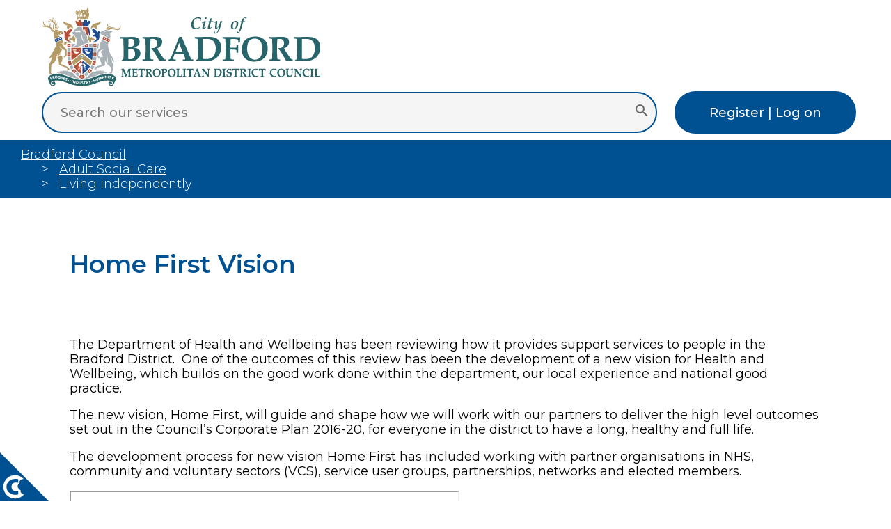

--- FILE ---
content_type: text/html; charset=utf-8
request_url: https://www.bradford.gov.uk/adult-social-care/living-independently/home-first-vision/
body_size: 6024
content:





<!DOCTYPE html>
<html lang="en-GB" xml:lang="en-GB" xmlns="http://www.w3.org/1999/xhtml">
<!-- 8D -->

<head>
	<meta http-equiv="X-UA-Compatible" content="IE=edge" />
	<meta charset="utf-8" />
	<meta name="viewport" content="width=device-width, initial-scale=1.0" />


	<!-- The above 3 meta tags *must* come first in the head; any other head content must come *after* these tags -->


	<meta name="description" content="Home First Vision" />
	<meta name="author" content="City of Bradford Metropolitan District Council" />
	<meta property="og:description" content="Home First Vision" />
	<meta property="og:title" content="Home First Vision" />
	<meta property="og:url" content="" />
	<meta property="og:type" content="" />
	<meta property="og:site_name" content="City of Bradford Metropolitan District Council" />
	<meta property="og:image" content="" />
	<meta name="twitter:card" content="" />
	<meta name="twitter:site" content="" />
	<meta name="twitter:creator" content="" />
	<meta property="fb:pages" content="145878302161029" />
	<script async=async type="text/javascript">var ssiSocialTrackingCode = '7a3aa05e2afe250a';</script>


	<title>Home First Vision | Bradford Council </title>



	<link href="/css/jquery.cookiebar.css" rel="stylesheet" />
	<link rel="stylesheet" href="https://cdnjs.cloudflare.com/ajax/libs/font-awesome/6.7.2/css/all.min.css" integrity="sha512-Evv84Mr4kqVGRNSgIGL/F/aIDqQb7xQ2vcrdIwxfjThSH8CSR7PBEakCr51Ck+w+/U6swU2Im1vVX0SVk9ABhg==" crossorigin="anonymous" referrerpolicy="no-referrer" />
	<link rel="stylesheet" href="https://unpkg.com/leaflet@1.9.4/dist/leaflet.css" integrity="sha256-p4NxAoJBhIIN+hmNHrzRCf9tD/miZyoHS5obTRR9BMY=" crossorigin="" />
	<link rel="preconnect" href="https://fonts.googleapis.com" />
	<link rel="preconnect" href="https://fonts.gstatic.com" crossorigin=crossorigin />
	<link href="https://fonts.googleapis.com/css2?family=Montserrat:ital,wght@0,100..900;1,100..900&display=swap" rel="stylesheet" />
	<link href="/css/2025/siteNew.css" rel="stylesheet" />



	<script src="/Scripts/modernizr-2.8.3.min.js"></script>
	<script src="https://ajax.googleapis.com/ajax/libs/jquery/3.7.1/jquery.min.js"></script>
	<script src="/scripts/jquery-ui.min.js"></script>
	<script src="/Scripts/respond.min.js"></script>
	<script src="https://unpkg.com/leaflet@1.9.4/dist/leaflet.js" integrity="sha256-20nQCchB9co0qIjJZRGuk2/Z9VM+kNiyxNV1lvTlZBo=" crossorigin=""></script>
	<script src="/scripts/html5shiv.min.js"></script>
	<script src="/Scripts/dwscripts.js"></script>





	<script src="https://cc.cdn.civiccomputing.com/9/cookieControl-9.x.min.js" type="text/javascript"></script>
	<script>
		// Define dataLayer and the gtag function.
		window.dataLayer = window.dataLayer || [];
		function gtag() { dataLayer.push(arguments); }

		// Call the default command before gtag.js or Tag Manager runs to
		// adjust how the tags operate when they run. Modify the defaults
		// per your business requirements and prior consent granted/denied, e.g.:
		gtag('consent', 'default', {
			'ad_storage': 'denied',
			'analytics_storage': 'denied',
			'functionality_storage': 'denied',
			'personalization_storage': 'denied',
			'security_storage': 'denied'

		});
	</script>

	<!-- Google Tag Manager -->
	<script>
		(function (w, d, s, l, i) {
			w[l] = w[l] || []; w[l].push({
				'gtm.start':
					new Date().getTime(), event: 'gtm.js'
			}); var f = d.getElementsByTagName(s)[0],
				j = d.createElement(s), dl = l != 'dataLayer' ? '&l=' + l : ''; j.async = true; j.src =
					'https://www.googletagmanager.com/gtm.js?id=' + i + dl; f.parentNode.insertBefore(j, f);
		})(window, document, 'script', 'dataLayer', 'GTM-N6FFQVB');</script>
	<!-- End Google Tag Manager -->


	<script>
		window.dataLayer = window.dataLayer || [];
		function gtag() { dataLayer.push(arguments); }
		gtag('js', new Date());
		gtag('config', 'GA_MEASUREMENT_ID');
		gtag('config', 'AW-CONVERSION_ID');


		var config = {
			"apiKey": "5968a7863c6c28757be91e29a326a98664c94a46",
			"product": "PRO_MULTISITE",
			"optionalCookies": [{
				name: 'analytics',
				label: 'Analytics',
				description: 'Analytical cookies help us to improve our website by collecting and reporting information on its usage.',
				cookies: ['_ga', '_gid', '_gat', '__utma', '__utmt', '__utmb', '__utmc', '__utmz', '__utmv', 'nmstat'],
				onAccept: function () {
					gtag('consent', 'update', { 'analytics_storage': 'granted' });
				},
				onRevoke: function () {
					gtag('consent', 'update', { 'analytics': 'denied' });
				}
			}],
			"initialState": "top",
			"position": "left",
			"text": {
				"title": "Your privacy is important to us",
				"intro": "Cookies are very small text files that are stored on your computer when you visit a website. We use cookies for a variety of purposes and to enhance your online experience on our website (for example, to remember your account login details).",
				"notifyDescription": "You can change your preferences and decline certain types of cookies to be stored on your computer while browsing our website. You can also remove any cookies already stored on your computer, but keep in mind that deleting cookies may prevent you from using parts of our website."
			},
			"branding": {
				"fontColor": "#FFFFFF",
				"backgroundColor": "#005192"
			},
			statement: {
				description: 'For more detailed information, please check our',
				name: 'Cookie and Privacy Statement',
				url: 'https://www.bradford.gov.uk/privacy-notice/',
				updated: '11/07/2023'
			}
		};

		CookieControl.load(config);
	</script>


</head>





<body>

	<nav class="navbar">
		<ul>
			<li class="logo"><a href="/" aria-label="City of Bradford Metropolitan District Council, home page"><img src="/css/2025/images/crest.svg" alt="Bradford Council Crest" /></a></li>

			<li class="searchContainer">
				<form action="/search-results" method="get" role="search" aria-labelledby="searchLabel">
					<div class="searchBar">
						<label id="searchLabel" for="searchQueryInput" class="hidden">Search our services</label>
						<input id="searchQueryInput" type="text" name="query" autocomplete="off" placeholder="Search our services" value="" />
						<button id="searchQuerySubmit" type="submit" name="searchQuerySubmit" aria-label="Submit search">
							<svg style="width:24px;height:24px" viewBox="0 0 24 24">
								<path fill="#666666" d="M9.5,3A6.5,6.5 0 0,1 16,9.5C16,11.11 15.41,12.59 14.44,13.73L14.71,14H15.5L20.5,19L19,20.5L14,15.5V14.71L13.73,14.44C12.59,15.41 11.11,16 9.5,16A6.5,6.5 0 0,1 3,9.5A6.5,6.5 0 0,1 9.5,3M9.5,5C7,5 5,7 5,9.5C5,12 7,14 9.5,14C12,14 14,12 14,9.5C14,7 12,5 9.5,5Z" />
							</svg>
						</button>
					</div>
				</form>

			</li>

			<li class="logon">
				<a href="/contact-us/contact-us-now/my-accounts/" class="button blueBg">Register | Log on</a>
			</li>


		</ul>
	</nav>






	















<!-- XXXXXXXXXXXXXXXXXXXXXXXXXXXXXXXXXXXXXXXXXXXXXXXXXXXXXXXXXXXXXXXXXXXXXX -->
<!-- XXXXXXXXXXXXXXXXXXXXXXXXXXX CONTENT AREA XXXXXXXXXXXXXXXXXXXXXXXXXXXXX -->
<!-- XXXXXXXXXXXXXXXXXXXXXXXXXXXXXXXXXXXXXXXXXXXXXXXXXXXXXXXXXXXXXXXXXXXXXX -->



<main>


	<section class="breadcrumb">

		<ul aria-label="Breadcrumb">

					<li>

									<a href="/">Bradford Council</a>




					</li>
					<li>

										<a href="/adult-social-care/adult-social-care/">Adult Social Care</a>




					</li>
					<li>

Living independently



					</li>






		</ul>

	</section>







	<section class="content">

		<div class="symbol">
			
		</div>

		<div>
			<h1 class="title">
				Home First Vision
			</h1>





				<div class="bodyText">
					<p>The Department of Health and Wellbeing has been reviewing how it provides support services to people in the Bradford District.  One of the outcomes of this review has been the development of a new vision for Health and Wellbeing, which builds on the good work done within the department, our local experience and national good practice.</p>
<p>The new vision, Home First, will guide and shape how we will work with our partners to deliver the high level outcomes set out in the Council’s Corporate Plan 2016-20, for everyone in the district to have a long, healthy and full life.</p>
<p>The development process for new vision Home First has included working with partner organisations in NHS, community and voluntary sectors (VCS), service user groups, partnerships, networks and elected members.</p>
<p><iframe title="Home First Vision (BSL)" width="560" height="315" src="https://www.youtube.com/embed/Qw2-_OdtECI" frame="" allowfullscreen=""></iframe></p>
				</div>



















				<table class="documentTable">
					<tr class="hidden">
						<th scope="col">File icon</th>
						<th scope="col">Description</th>
						<th scope="col">File size</th>
					</tr>

									<tr>
										<td>
<img src="/css/images/fileicons/acrobat.png" alt="acrobat icon" />										</td>
										<td>
											<a href="/media/3810/home-first-vision.pdf">Home First Vision</a>
										</td>
										<td>
											4 Mb
										</td>
									</tr>
									<tr>
										<td>
										</td>
										<td>
											<a href="/media/4055/homefirst-audio-new-mp3.mp3">Home First Vision - Audio version</a>
										</td>
										<td>
											3 Mb
										</td>
									</tr>
									<tr>
										<td>
<img src="/css/images/fileicons/acrobat.png" alt="acrobat icon" />										</td>
										<td>
											<a href="/media/4123/home-first-vision-easy-read.pdf">Home First Vision - easy read version</a>
										</td>
										<td>
											6 Mb
										</td>
									</tr>


				</table>










				<table class="documentTable">
					<tr class="hidden">
						<th scope="col">File icon</th>
						<th scope="col">Description</th>
						<th scope="col">File size</th>
					</tr>


				</table>







































			<div class="contentFooter">


				<!-- #region CONTACT DETAILS -->
				<!-- #endregion CONTACT DETAILS -->
				<!-- #region PAGES IN THIS SECTION AND RELATED LINKS -->
						<div class="additional noPrint">

								<h2 class="widgetTitles">Other pages in this section</h2>
									<ul class="bullets1">
												<li>
													<a href="/adult-social-care/living-independently/living-independently/">Living independently</a>
												</li>
												<li>
													<a href="/adult-social-care/living-independently/staying-at-home/">Staying at home</a>
												</li>
												<li>
													<a href="/adult-social-care/living-independently/support/">Support</a>
												</li>
												<li>
													<a href="/adult-social-care/living-independently/housing-options/">Housing options</a>
												</li>
												<li>
													<a href="/adult-social-care/living-independently/equipment-and-adaptations/">Equipment and adaptations</a>
												</li>
												<li>
													<a href="/adult-social-care/living-independently/advocacy/">Advocacy</a>
												</li>
												<li>
													<a href="/adult-social-care/living-independently/bradford-and-airedale-community-equipment-service/">Bradford and Airedale Community Equipment Service</a>
												</li>
												<li>
													<a href="/adult-social-care/living-independently/community-meals/">Community Meals Service (meals on wheels)</a>
												</li>
												<li>
													<a href="/adult-social-care/living-independently/compass/">Compass</a>
												</li>
												<li>
													<a href="/adult-social-care/living-independently/digital-switchover/">Digital Switchover</a>
												</li>
												<li>
													<a href="/adult-social-care/living-independently/do-you-want-to-stay-in-your-own-home/">Do you want to stay in your own home?</a>
												</li>
												<li>
													<a href="/adult-social-care/living-independently/extra-care-housing/">Extra Care Housing</a>
												</li>
												<li>
													<a href="/adult-social-care/living-independently/home-care/">Home Care</a>
												</li>
												<li>
													<a href="/adult-social-care/living-independently/independent-home-support-providers/">Independent home support providers</a>
												</li>
												<li>
													<a href="/adult-social-care/living-independently/mental-health-social-work-team/">Mental Health Social Work team</a>
												</li>
												<li>
													<a href="/adult-social-care/living-independently/preparation-for-adulthood/">Preparation for Adulthood Team (16 to 25 Service)</a>
												</li>
												<li>
													<a href="/adult-social-care/living-independently/residential-and-nursing-care-homes/">Residential and nursing care homes</a>
												</li>
												<li>
													<a href="/adult-social-care/living-independently/safe-and-sound/">Safe and Sound</a>
												</li>
												<li>
													<a href="/adult-social-care/living-independently/shared-lives/">Shared Lives</a>
												</li>
												<li>
													<a href="/adult-social-care/living-independently/support-during-the-day-outside-your-home/">Support during the day outside your home</a>
												</li>
												<li>
													<a href="/adult-social-care/living-independently/supported-living/">Supported Living</a>
												</li>
												<li>
													<a href="/adult-social-care/living-independently/time-out/">Time Out</a>
												</li>
									</ul>


						</div>

				<!-- #endregion PAGES IN THIS SECTION AND RELATED LINKS -->
				<!-- #region DATA MILL -->

				<!-- #endregion DATA MILL -->




				<div class="additionalSmall">
				</div>



				


			</div>






		</div>



		<div></div>

	</section>

	





</main>






<!-- XXXXXXXXXXXXXXXXXXXXXXXXXXXXXXXXXXXXXXXXXXXXXXXXXXXXXXXXXXXXXXXXXXXXXX -->
<!-- XXXXXXXXXXXXXXXXXXXXXXXXXXX CONTENT AREA XXXXXXXXXXXXXXXXXXXXXXXXXXXXX -->
<!-- XXXXXXXXXXXXXXXXXXXXXXXXXXXXXXXXXXXXXXXXXXXXXXXXXXXXXXXXXXXXXXXXXXXXXX -->


	<footer>
		<div class="footerTop">

			<section class="footer1">
				<a class="button blackBg" href="https://www.bradford.gov.uk/contact-us/contact-us-now/contact-us-now/">Contact us now</a>
			</section>

			<section class="footer2">
				<div>
					<ul>



							<li>
								<a href="https://www.facebook.com/bradfordmdc" aria-label="Facebook icon">
									<span class="visuallyhidden">Facebook link</span>
									<svg class="sprite2" alt="Facebook icon"><use xlink:href="/css/2025/images/smIcons.svg?r=86884)#iconFacebook"></use></svg>
								</a>
							</li>
													<li>
								<a href="https://x.com/bradfordmdc" aria-label="Twitter icon">
									<span class="visuallyhidden">Twitter link</span>
									<svg class="sprite2" alt="Twitter icon"><use xlink:href="/css/2025/images/smIcons.svg?r=86884)#iconTwitter"></use></svg>
								</a>
							</li>
																			<li>
								<a href="https://www.whatsapp.com/channel/0029VaIlkgqBqbr47t1fFy3P" aria-label="Whats App icon">
									<span class="visuallyhidden">Whats App link</span>
									<svg class="sprite2" alt="Whats App icon"><use xlink:href="/css/2025/images/smIcons.svg?r=86884)#iconWhatsApp"></use></svg>
								</a>
							</li>
													<li>
								<a href="https://www.instagram.com/bradfordmdc/" aria-label="Instagram icon">
									<span class="visuallyhidden">Instagram link</span>
									<svg class="sprite2" alt="Instagram icon"><use xlink:href="/css/2025/images/smIcons.svg?r=86884)#iconInstagram"></use></svg>
								</a>
							</li>
													<li>
								<a href="https://www.linkedin.com/company/bradford-council/" aria-label="Linked In icon">
									<span class="visuallyhidden">Linked In link</span>
									<svg class="sprite2" alt="Linked In icon"><use xlink:href="/css/2025/images/smIcons.svg?r=86884)#iconLI"></use></svg>
								</a>
							</li>

					</ul>
				</div>
			</section>

		</div>

		<div class="footerBottom">

			<section class="footer3">
				<ul>
					<li><a href="/cookies/">Cookies</a></li>
					<li><a href="/privacy-notice/">Privacy Notice</a></li>
					<li><a href="/a-to-z/">A to Z</a></li>
					<li><a href="/our-websites/accessibility/accessibility/">Accessibility Statement</a></li>
				</ul>
			</section>

			<section class="footer4">
				<a href="/" aria-label="Link to homepage"><img src="/css/2025/images/crest.svg" style="filter: grayscale(1)" alt="Bradford Council Crest" /></a>
			</section>
			<section class="footer5">
				<p class="small gray">Copyright 2026 City of Bradford Metropolitan District Council</p>
			</section>
		</div>

	</footer>




	<a href="#" id="open_preferences_center" class="cookie-icon" accesskey="c">

		<?xml version="1.0" encoding="utf-8" ?>
		<!-- Generator: Adobe Illustrator 25.4.1, SVG Export Plug-In . SVG Version: 6.00 Build 0)  -->
		<svg aria-label="Cookie preferences" version="1.1" id="Layer_1" xmlns="http://www.w3.org/2000/svg" xmlns:xlink="http://www.w3.org/1999/xlink" x="0px" y="0px"
			viewBox="0 0 500 500" style="enable-background:new 0 0 500 500;" xml:space="preserve">
<style type="text/css">
	.st0 {
		fill: #005192;
	}

	.st1 {
		fill: #FFFFFF;
	}
</style>
<polygon class="st0" points="500,500 0,500 0,0 0,0 " />

<g>
		<path class="st1" d="M210.1,398c0-3.4,0.8-6.7,2.2-9.7c-18.6-9.3-30.7-24.6-30.7-41.7c0-13.5,7.5-25.9,19.8-35.1
		c-0.9-2.5-1.4-5.1-1.4-7.8c0-16.9,18.9-30.6,42.8-31.6c-21.9-23.9-53.4-39-88.5-39c-66.2,0-119.9,53.7-119.9,119.9
		s53.7,119.9,119.9,119.9c37.4,0,70.8-17.1,92.8-43.9C226,426.3,210.1,413.4,210.1,398z" />

		<g>
		<path class="st0" d="M187.6,394.2V431c-10.2,2.4-19.3,3.6-27.3,3.6c-27.8,0-50.4-7.6-67.7-22.9c-17.3-15.3-26-35.4-26-60.3
			c0-23.1,8.7-42.2,26.2-57.3c17.5-15.1,39.5-22.6,66.2-22.6c10.4,0,19.9,1,28.6,3v36.9c-9.2-2.2-17.9-3.4-26-3.4
			c-12.5,0-22.9,4.2-31.1,12.5c-8.3,8.4-12.4,19-12.4,31.9c0,13.9,4.2,24.9,12.5,33c8.3,8.1,19.4,12.1,33.3,12.1
			C170.6,397.6,178.5,396.5,187.6,394.2z" />

	</g>
</g>
</svg>

	</a>








<script defer src="https://static.cloudflareinsights.com/beacon.min.js/vcd15cbe7772f49c399c6a5babf22c1241717689176015" integrity="sha512-ZpsOmlRQV6y907TI0dKBHq9Md29nnaEIPlkf84rnaERnq6zvWvPUqr2ft8M1aS28oN72PdrCzSjY4U6VaAw1EQ==" data-cf-beacon='{"version":"2024.11.0","token":"4c234fefcbd7402091eb0a083e80313d","server_timing":{"name":{"cfCacheStatus":true,"cfEdge":true,"cfExtPri":true,"cfL4":true,"cfOrigin":true,"cfSpeedBrain":true},"location_startswith":null}}' crossorigin="anonymous"></script>
</body>
</html>


--- FILE ---
content_type: text/css
request_url: https://www.bradford.gov.uk/css/2025/siteNew.css
body_size: 4967
content:
@import "grid.css";


html {
	font-size: 80%;
	box-sizing: border-box;
}

body {
	margin: 0px;
	padding: 0px;
	min-height: 100vh;
}

*, *::before, *::after {
	box-sizing: inherit;
}





body {
	margin: 0;
	padding: 0;
	width: 100%;
	overflow-x: hidden;
	font-family: "Montserrat", sans-serif;
	font-optical-sizing: auto;
	font-size: 1.4em;
	font-weight: 400;
	font-style: normal;
}

.visuallyhidden {
	display: none;
}

h1 {
	font-size: 2em;
	line-height: 40px;
	font-weight: 600;
	color: #005192;
}

h2 {
	font-size: 1.8em;
	line-height: 1.2em;
	font-weight: 400;
	color: #005192;
}

h3 strong {
	font-weight: 400;
}

h3 {
	font-size: 1.6em;
	line-height: 1.2em;
	font-weight: 300;
	color: #005192;
}

h4 {
	font-size: 1.2em;
	line-height: 20px;
	font-weight: 300;
	color: #005192;
}

h5 {
	font-size: 1em;
	line-height: 20px;
	color: #005192;
}

h6 {
	font-size: 1em;
	line-height: 20px;
	color: #005192;
}


.heading {
}

.heading2 {
	color: #005192;
	font-size: 1.8em;
	line-height: 1.2em;
	font-weight: 400;
}





strong {
	font-weight: 500;
}

section.content h1.title {
	line-height: 50px;
	margin-top: 70px;
}

@media (max-width: 1023px) {
	section.content h1.title {
		margin-top: 0;
	}
}



@media (max-width: 1023px) {
	body {
		font-size: 1.0em;
	}
}

*:focus {
	outline: 5px auto #F26C11 !important;
	outline-offset: 10px !important;
	z-index: 10000;
}

section.topTasks h1 {
	font-size: 1em;
}

a {
	text-decoration: underline solid #005192 1px;
}

p, input, button {
	font-family: "Montserrat", sans-serif;
	font-size: 1em;
	font-weight: 400;
}

.small {
	font-size: 0.8em;
}


.icon.small {
	height: 20px;
	vertical-align: middle;
}

@media (max-width: 1350px) {
	.icon.small {
		display: none;
	}
}

.hidden {
	display: none;
}



ul.bullets0 {
	padding-left: 0;
	list-style-type: none !important;
}

ul.bullets1 {
	padding-left: 0;
}

	ul.bullets1 li {
		list-style: none;
		text-indent: -35px;
		padding-left: 40px;
		padding-bottom: 20px;
	}

		ul.bullets1 li:before {
			content: "\00BB";
			margin-right: 20px;
			font-size: 20px;
			vertical-align: middle;
			line-height: 20px;
		}




nav {
	padding: 5px 5px;
}

@media (min-width: 1024px) {
	nav {
		padding: 10px 40px;
	}
}


.navbar ul {
	padding-inline-start: 0px;
	margin: 0;
}

.navbar li {
	list-style-type: none;
}

.navbar a {
	position: relative;
	text-decoration: none;
}

	.navbar a::before {
		content: "";
		position: absolute;
		height: 3px;
		right: 0px;
		bottom: -3px;
		left: 0px;
	}

.navbar {
	width: 100%;
	margin-bottom: 20px;
}

	.navbar .logo {
		margin-left: 20px;
		width: 60%;
		max-width: 400px;
		min-width: 180px;
		display: block;
		min-height: 100%;
	}

@media (min-width: 1024px) {
	.navbar {
		margin-bottom: 0;
	}

		.navbar .logo {
			float: left;
			width: 400px;
			display: block;
			min-height: 100%;
		}
}

/* HOME SEARCH */
.navbar .searchBar {
	width: 100%;
	display: flex;
	flex-direction: row;
	align-items: center;
}

.navbar #searchQueryInput {
	width: 100%;
	background: #f5f5f5;
	outline: none;
	border: none;
	border-radius: 100px;
	border: 2px solid #005192;
	padding: 17px 25px;
	font-weight: 500;
}

.navbar #searchQuerySubmit {
	width: 3.5rem;
	height: 2.8rem;
	margin-left: -3.5rem;
	background: none;
	border: none;
	outline: none;
	z-index: 10001;
}

	.navbar #searchQuerySubmit:hover {
		cursor: pointer;
	}

.navbar .logon a {
	border-radius: 100px;
	margin-right: 10px;
}




@media (max-width: 1023px) {
	.navbar #searchQueryInput {
		width: 100%;
		font-weight: 500;
		font-size: 0.8em;
		background-color: #FFF;
		border: 2px solid #005192;
		border-radius: 100px;
		padding: 10px 10px;
	}

	.navbar .logon a {
		margin-right: 0;
	}
}



@media (max-width: 1023px) {
	.mobileHide {
		display: initial;
	}
}




.cookie-icon {
	position: fixed;
	bottom: 0;
	width: 70px;
	height: 70px;
	cursor: pointer;
	z-index: 10;
	padding: 0;
	border: 0;
	background: transparent;
}

	.cookie-icon #star path {
		fill: #fff;
	}




/* BUTTONS */
a.button {
	padding: 5px 10px;
	color: #ffffff;
	font-weight: 500;
	text-decoration: none;
	cursor: pointer;
}

@media (min-width: 1024px) {
	a.button {
		padding: 20px 50px;
		color: #ffffff;
		font-weight: 500;
	}
}







/* STYLES */
.rounded {
	border-radius: 100px;
}

.greenBg {
	background-color: #1c6166;
}

	.greenBg:hover {
		background-color: #29838a;
	}

.orangeBg {
	background-color: #d68100;
}

	.orangeBg:hover {
		background-color: #f5a224;
	}

.blueBg {
	background-color: #005192;
	color: #FFF;
}

.whiteBg {
	background-color: #FFF !important;
}

	.whiteBg:hover {
		background-color: #F2F2F2;
	}

.txtWhite {
	color: #FFF;
}



.blueBg:hover {
	background-color: #336aa0;
}

.blackBg {
	background-color: #000;
}

	.blackBg:hover {
		background-color: #222;
	}

.grayBg {
	background-color: #CCC;
}

.blue {
	color: #005192;
}

.gray {
	color: #CCC;
}

.noHover {
	pointer-events: none;
}






/* FOOTER */

footer {
	color: #FFF;
	width: 100%;
}

	footer > div {
		padding: 20px;
	}

	footer .footerTop {
		background-color: #4b4b4b;
	}

	footer .footerBottom {
		background-color: #000;
	}

	footer section {
		padding: 20px;
	}

	footer .footer3 ul {
		list-style-type: none;
	}

	footer .footer3 li {
		float: none;
	}

	footer .footer4 img {
		width: 300px;
	}

	footer .footerBottom a {
		display: block;
		padding: 10px 0;
		color: #FFF;
	}

@media (min-width: 1024px) {
	footer .footer4 img {
		width: 500px;
	}
}





@media (max-width: 1023px) {
	footer > div {
		display: block;
		text-align: center;
		width: 100%;
	}

	footer > div {
		width: 100%
	}
}



/* SM ICONS*/
footer section ul {
	list-style: none;
	padding-inline-start: 0px;
}

	footer section ul img {
		filter: alpha(opacity=85);
		margin: 10px;
		opacity: 0.85;
		width: 60px;
		height: 60px;
	}

		footer section ul img:hover {
			filter: alpha(opacity=100);
			opacity: 1;
		}

footer section li {
	float: left;
}

.sprite {
	background-image: url(images/spritesheet.png);
	background-repeat: no-repeat;
	display: block;
}

.sprite-logoMediumFacebook {
	width: 60px;
	height: 60px;
	background-position: -39px -5px;
}

.sprite-logoMediumInstagram {
	width: 60px;
	height: 60px;
	background-position: -5px -75px;
}

.sprite-logoMediumLinkedin {
	width: 60px;
	height: 60px;
	background-position: -214px -75px;
}

.sprite-logoMediumWhatsapp {
	width: 60px;
	height: 60px;
	background-position: -282px -75px;
}

.sprite-logoMediumStayConnected {
	width: 60px;
	height: 60px;
	background-position: -75px -75px;
}

.sprite-logoMediumTwitter {
	width: 60px;
	height: 60px;
	background-position: -109px -5px;
}

.sprite-logoMediumYoutube {
	width: 60px;
	height: 60px;
	background-position: -145px -75px;
}

@media (max-width: 1023px) {
	.sprite {
		display: inline-block;
		zoom: 0.75;
		-moz-transform: scale(0.75);
		-moz-transform-origin: 0 0;
		-o-transform: scale(0.75);
		-o-transform-origin: 0 0;
	}
}


#socialMediaIcons > path {
}

.sprite2 {
	width: 100px;
	opacity: 0.8;
}

	.sprite2:hover {
		opacity: 1;
	}

@media (max-width: 1023px) {
	.sprite2 {
		width: 55px;
	}
}




main {
}

section.message {
	background-color: #AA4E0F;
}

	section.message .heading {
		margin: 0;
		font-weight: 700;
		font-size: 1.4em;
	}

	section.message > div {
		padding: 10px 100px;
		color: #FFF;
	}

	section.message a.button {
		padding: 5px 20px;
	}

@media (max-width: 1023px) {
	section.message > div {
		padding: 10px 40px;
	}
}

section.message > div p {
	margin-bottom: 0;
}

section.message > div a, section.importantMessage > div a {
	color: #005192;
	display: inline-block;
	pointer-events: initial;
}

section.message.warnLevelRed, section.importantMessage.warnLevelRed {
	background-color: #E00000;
	color: #FFF;
}

section.message.warnLevelAmber, section.importantMessage.warnLevelAmber {
	background-color: #C2540A;
}

section.message.warnLevelGreen, section.importantMessage.warnLevelGreen {
	background-color: #49820D;
}




main section.banner .bannerImage img {
	height: 500px;
	width: 100%;
	object-fit: cover;
}

section.topIcons .mainBanner .bannerImage {
	width: 100%;
	height: auto;
}

@media (max-width: 1023px) {
	main section.banner .bannerImage img {
		height: 200px;
	}
}



/* GOV DELIVERY */
section.banner .welcome {
	background-color: #F0F0F0;
	padding: 40px;
}

	section.banner .welcome .left div {
		float: left;
		padding-right: 20px;
		color: #005192;
		width: 100%;
		text-align: center;
	}

	section.banner .welcome .left .svg {
		width: 100px;
		height: auto;
	}

	section.banner .welcome h1 {
		margin: 0;
	}

	section.banner .welcome .right {
		display: block;
		float: right;
		padding: 20px;
	}

@media (max-width: 1023px) {
	section.banner .welcome .left div {
		padding-right: 20px;
		color: #005192;
		max-width: 100%;
	}

	section.banner .welcome .left .svg {
		width: 50px;
		height: auto;
	}

	section.banner .welcome .right {
		display: block;
		float: left;
		padding: 10px;
		padding-left: 0px;
	}
}








/* MAIN ICON BAR */
section.topIcons > ul {
	padding-inline-start: 0px;
	margin: 50px 130px 40px 150px;
	list-style-type: none;
}

	section.topIcons > ul li {
		background-color: #F0F0F0;
		position: relative;
		width: 90%;
		padding-top: 90%;
		margin-bottom: 100px;
	}

		section.topIcons > ul li:hover {
			background-color: #E0E0E0;
		}

		section.topIcons > ul li .icon {
			position: absolute;
			top: 0;
			left: 0;
			bottom: 0;
			right: 0;
			text-align: center;
			padding: 30px;
			border-bottom: 2px solid #c7c7c7;
		}

		section.topIcons > ul li .title {
			display: block;
			width: 100%;
			position: absolute;
			text-align: center;
			padding: 10px 0;
			color: #005192;
		}

section.topIcons > div {
	padding-inline-start: 0px;
	margin: 0 130px 20px 150px;
}


@media (max-width: 1400px) {
	section.topIcons > ul li .icon {
		padding: 20px;
	}

	section.topIcons > ul li .title {
		font-size: 0.9em;
	}
}

@media (max-width: 699px) {
	section.topIcons > ul li .icon {
		padding: 15px;
	}

	section.topIcons > ul li .title {
		font-size: 0.9em;
	}
}

@media (max-width: 1023px) {
	section.topIcons > ul {
		padding-inline-start: 0px;
		margin: 20px 20px;
	}

	section.topIcons > div {
		padding-inline-start: 0px;
		margin: 20px 20px;
	}

		section.topIcons > div img {
			width: 100%;
		}
}



/* TOP TASKS */
section.topTasks {
	background-color: #F0F0F0;
	padding-top: 40px;
	padding-bottom: 40px;
}

	section.topTasks > ul {
		padding-inline-start: 0px;
		margin: 50px 110px 20px 150px;
		list-style-type: none;
	}

		section.topTasks > ul > li {
			background-color: #FFF;
			position: relative;
			width: 90%;
			padding: 20px;
			margin-bottom: 40px;
			border-bottom: 2px solid #CCC;
		}

	section.topTasks h2 {
		margin: 0;
		margin-bottom: 20px;
	}

	section.topTasks li a {
		color: #005192;
	}

	section.topTasks .moreButton {
		font-size: 1.2em;
		color: #FFF;
		display: block;
		width: 400px;
		margin: auto;
		text-align: center;
	}

	section.topTasks > ul > li > ul {
		list-style-type: none;
		padding-inline-start: 0px;
	}

		section.topTasks > ul > li > ul > li {
			margin-bottom: 10px;
		}

@media (max-width: 1023px) {
	section.topTasks > ul > li {
		width: 100%;
		padding: 20px;
	}

	section.topTasks > ul {
		padding-inline-start: 0px;
		margin: 20px 20px;
		list-style-type: none;
	}
}




/* OTHER SITES */
section.otherSites {
	padding-top: 40px;
	padding-bottom: 40px;
}

	section.otherSites > ul {
		padding-inline-start: 0px;
		margin: 50px 110px 20px 130px;
		list-style-type: none;
	}

		section.otherSites > ul > li {
			position: relative;
			background-color: #FFF;
			position: relative;
			padding: 20px;
			margin-bottom: 40px;
		}

			section.otherSites > ul > li img {
				height: 400px;
				width: 100%;
				object-fit: cover;
			}

			section.otherSites > ul > li div {
				position: absolute;
				bottom: 60px;
				width: 80%;
				padding: 10px 20px;
				background-color: #005192;
				color: #FFF;
				font-size: 1.6em;
				border: 2px solid #FFF;
				border-left: none;
				white-space: nowrap;
			}

				section.otherSites > ul > li div:hover {
					background-color: #336aa0;
				}

@media (max-width: 1400px) {
	section.otherSites > ul > li div {
		font-size: 1.4em;
	}
}

@media (max-width: 1023px) {
	section.otherSites > ul {
		padding-inline-start: 0px;
		margin: 20px 20px;
		list-style-type: none;
	}

		section.otherSites > ul > li {
			margin-bottom: 0px;
		}

			section.otherSites > ul > li img {
				height: 300px;
				width: 100%;
				object-fit: cover;
			}

			section.otherSites > ul > li div {
				position: absolute;
				bottom: 60px;
				width: 80%;
				padding: 10px 20px;
				background-color: #005192;
				color: #FFF;
				font-size: 1.4em;
				border: 2px solid #FFF;
				border-left: none;
				white-space: nowrap;
			}
}




/* CONTENT PAGE STYLES */
section.breadcrumb {
	background-color: #005192;
}

	section.breadcrumb > ul {
		padding-inline-start: 0px;
		padding: 10px;
		margin: 0 20px;
		list-style-type: none;
		font-weight: 300;
	}

		section.breadcrumb > ul > li {
			display: inline-block;
			padding-right: 20px;
			color: #FFF;
		}

			section.breadcrumb > ul > li + li:before {
				content: ">";
				color: #FFF;
				padding-right: 20px;
			}

	section.breadcrumb a {
		color: #FFF;
	}

@media (max-width: 1400px) {
	section.breadcrumb > ul > li {
		display: block;
		padding-right: 0px;
	}

		section.breadcrumb > ul > li + li:before {
			content: ">";
			color: #FFF;
			padding-right: 10px;
			padding-left: 30px;
		}
}









/* CONTENT PAGE */


/* GOV DELIVERY */
section.signup {
	background-color: #F0F0F0;
	padding: 20px 40px;
	margin: 0 0 0 0;
	border-top: 1px solid #005192;
}

	section.signup img {
		max-width: 75%;
	}

	section.signup fieldset {
		border: none;
		padding: 0;
	}

		section.signup fieldset > * {
			margin: 0;
			margin-right: 10px;
			margin-top: 10px;
		}

	section.signup input[type=submit] {
		padding: 10px 15px;
		font-weight: 500;
		text-decoration: none;
		background-color: #005192;
		color: #FFF;
		cursor: pointer;
	}

	section.signup input {
		padding: 10px;
	}

	section.signup label {
		color: #005192;
	}


@media (max-width: 1023px) {
	section .signup img {
		max-width: 80%;
	}
}

section .content {
	padding: 50px 0;
}

	section.content .symbol {
		padding: 0 50px;
	}

		section.content .symbol img {
			padding: 30px;
			background-color: #F0F0F0;
			border-bottom: 2px solid #CCC;
		}

	section.content h1 {
		margin: 80px 0;
	}

@media (max-width: 1023px) {
	section.content h1 {
		margin: 0;
	}
}

section.content .rte h2 {
	margin-top: 100px;
	padding-bottom: 10px;
	border-bottom: 1px solid #CCC;
}
@media (max-width: 1023px) {
	section.content .rte h2 {
		margin-top: 60px;
	}
	section.content h1.title span {
		line-height: 0;
	}
}

section.content .rte h3 {
	margin-top: 50px;
}

section.content .rte h4 {
	margin-top: 50px;
}


section.content .banner {
	max-width: 100%;
}

section.content .rte {
	padding-right: 300px;
}

	section.content .rte.fullWidth {
		padding-right: 0;
	}

	section.content .rte .formLinkBox {
		display: block;
		color: #FFF;
		background-color: #005192;
		border-bottom: 4px solid #0d3358;
		margin: 40px 0;
		padding: 20px;
	}


		section.content .rte .formLinkBox:after {
			font-family: 'FontAwesome';
			font-size: 1.2em;
			content: "\f0a9";
			float: right;
		}

@media (max-width: 1023px) {
	section.content .rte .formLinkBox:after {
		display: none;
	}
}

@media (max-width: 1023px) {
	section.content .rte iframe {
		max-width: 100%;
	}
}

section.content .rte .formLinkBox:hover {
	background-color: #BF540D;
}


section.content ul {
	list-style: square;
}

	section.content ul li::marker {
		color: #F26C11;
	}

section.content .rte, section.content .rte th, section.content .rte td {
	border: 2px solid white;
}

	section.content .rte table {
		width: 100%;
		background-color: #F0F0F0;
		border-collapse: collapse;
		border-spacing: 0;
	}

		section.content .rte table th {
			padding: 8px;
			background-color: #005192;
			color: #FFF;
			font-weight: 700;
			text-align: left;
		}

		section.content .rte table td {
			padding: 8px;
		}

		section.content .rte table p {
			margin: 0;
		}

	section.content .rte .button {
		display: block;
		padding: 5px;
		background-color: #005192;
	}


@media (max-width: 1023px) {
	section.content .rte img {
		max-width: 100%;
	}
}


	section.content .contentFooter > div:first-of-type {
		margin-top: 100px;
	}



	section.content .additional {
		background-color: #F0F0F0;
		border-bottom: 2px solid #005192;
		padding: 50px;
		margin-right: 300px;
		margin-bottom: 40px;
	}

		section.content .additional h2 {
			margin: 0;
		}

		section.content .additional .map iframe {
			margin-top: 50px;
			width: 100%;
			height: 300px;
			border: none;
			border-bottom: 2px solid #CCC;
		}

		section.content .additional .map {
			height: 300px;
		}

	section.content .additionalSmall {
		background-color: #FFF;
		margin-right: 300px;
		margin-bottom: 40px;
	}

		section.content .additionalSmall h2 {
			font-size: 1.4em;
			margin: 0;
			margin-bottom: 20px;
		}

		section.content .additionalSmall .share {
			list-style-type: none;
			padding-inline-start: 0px;
		}

			section.content .additionalSmall .share li {
				display: inline-block;
			}

				section.content .additionalSmall .share li a {
					color: #005192;
				}

	section.content .InfoBoxRed {
		border-left: 10px solid #ea1802;
		background-color: #F0F0F0;
		padding: 20px;
	}

	section.content .InfoBoxAmber {
		border-left: 10px solid #f5a224;
		background-color: #F0F0F0;
		padding: 20px;
	}

	section.content .InfoBoxGreen {
		border-left: 10px solid #22a802;
		background-color: #F0F0F0;
		padding: 20px;
	}




	/* Document lists */


	section.content table.documentTable {
	}

		section.content table.documentTable, section.content table.documentTable td {
			border: 3px solid #FFF;
		}

			section.content table.documentTable td {
				background-color: #F0F0F0;
				padding: 10px;
				vertical-align: top;
			}

				section.content table.documentTable td.title {
					background-color: #FFF;
				}

				section.content table.documentTable td:nth-child(3n+2) {
					width: 100%;
					padding: 10px
				}

				section.content table.documentTable td:nth-child(3n+3) {
					white-space: nowrap;
				}

	section.content ul.docListFolder {
		background-color: #F0F0F0;
		padding: 20px;
		list-style: none;
	}

		section.content ul.docListFolder li {
			padding: 10px 0;
			padding-left: -40px;
		}

			section.content ul.docListFolder li a {
				background: url(../images/fileicons/folder.png) no-repeat left;
				background-position: 0 0;
				padding-left: 40px;
			}




	section.content ul.docListTree {
		list-style: none;
		padding: 0;
		margin: 0;
		background-color: #F0F0F0;
		padding: 40px;
		margin-bottom: 40px;
		margin-bottom: 0;
		border-bottom: 1px solid #CCC;
	}


		section.content ul.docListTree > li {
			margin-bottom: 10px;
		}

			section.content ul.docListTree > li span {
				background: url(../images/fileicons/folder.png) no-repeat left;
				background-position: 0 0;
				padding-left: 40px;
			}



	section.content ul.docListFolders {
		list-style: none;
		padding: 0;
		margin-top: 0;
	}

		section.content ul.docListFolders li a {
			display: block;
			background-color: #005192;
			margin: 2px 2px 0 0;
			float: left;
			padding: 15px;
			height: 200px;
			width: 220px;
			color: #FFF;
		}

			section.content ul.docListFolders li a:hover {
				border: 10px solid #F26C11;
				padding: 5px;
			}

	@media (max-width: 1023px) {
		section.content ul.docListFolders li a {
			margin: 2px 2px 0 0;
			padding: 10px;
			height: 200px;
			width: 180px
		}

			section.content ul.docListFolders li a:hover {
				border: 5px solid #F26C11;
				padding: 5px;
			}
	}












	@media (max-width: 1600px) {
		section.content .rte {
			padding-right: 0;
		}

		section.content .additional {
			margin-right: 0;
			padding: 20px;
		}

		section.content .additionalSmall {
			margin-right: 0;
		}
	}

	@media (max-width: 1023px) {
		section.content {
			padding: 10px 0;
		}

			section.content .additional {
				margin-right: 0;
			}

			section.content .symbol {
				padding: 0 40px;
			}

				section.content .symbol img {
					width: 100px;
					padding: 20px;
					background-color: #F0F0F0;
					border-bottom: 2px solid #CCC;
				}

			section.content .title {
				margin-left: 0px;
				margin-top: 15px;
			}
	}





	/* Forms */
	section.content .webform input {
		padding: 10px;
		margin: 10px;
	}

	section.content .webform select {
		padding: 10px;
		margin: 10px;
		font-size: 1em;
		font-family: "Montserrat", sans-serif;
	}

	section.content .webform option {
		padding: 10px;
		margin: 10px;
		font-size: 1em;
		font-family: "Montserrat", sans-serif;
	}

	section.content .webform textarea {
		width: 100%;
		font-size: 1em;
		font-family: "Montserrat", sans-serif;
		padding: 10px;
	}

	section.content .webform label {
		padding-right: 100px;
		padding: 10px;
		margin: 10px;
	}

	section.content .webform {
		background-color: #F0F0F0;
		border: 2px solid #F26C11;
		margin-top: 100px;
		padding: 20px;
	}

		section.content .webform h2 {
			margin-top: 0;
		}

	.umbraco-forms-form {
		background-color: #F0F0F0;
		border: 2px solid #F26C11;
		padding: 20px;
	}


	.webform fieldset {
		margin-top: 0px;
		padding: 0;
		padding-bottom: 20px;
		border: 0;
	}

		.webform fieldset legend {
			padding: 0;
			border: 0;
		}

		.webform fieldset formList {
			width: 100px;
		}

		.webform fieldset label {
			display: inline-block;
			padding-top: 5px;
		}

	section.content input[type=submit] {
		padding: 10px 15px;
		font-weight: 500;
		text-decoration: none;
		background-color: #005192;
		color: #FFF;
		cursor: pointer;
	}

	section.content .rte form {
		border: 2px solid #F26C11;
	}



	/* Umbraco forms */
	.umbraco-forms-container {
		padding: 20px;
	}

	.umbraco-forms-form fieldset {
		padding: 0;
		margin: 0;
		border: none;
	}

	.umbraco-forms-form .umbraco-forms-field {
		margin-bottom: 20px;
	}

	.umbraco-forms-form input {
		width: 300px;
	}

	.umbraco-forms-form select {
		font-size: 1em;
		font-family: "Montserrat", sans-serif;
	}

	.umbraco-forms-form option {
		font-size: 1em;
		font-family: "Montserrat", sans-serif;
	}

	.umbraco-forms-form .umbraco-forms-indicator {
		color: #F26C11;
	}




	section.content .splashMiniRow .splashMini {
		padding: 15px;
		color: #FFF;
		background-color: #005192;
	}

		section.content .splashMiniRow .splashMini:nth-child(3n-1) {
			background-color: #16416c;
		}

		section.content .splashMiniRow .splashMini:nth-child(3n-2) {
			background-color: #0e3052;
		}

		section.content .splashMiniRow .splashMini:hover {
			padding: 5px;
			border: 10px solid #F26C11;
			color: #FFF;
		}

	section.content .splashMiniRow img {
		padding-top: 20px;
	}

	@media (max-width: 1400px) {
		section.content .splashMiniRow img {
			width: 100px;
			height: auto;
		}
	}







	/*Popular pages*/
	section.popular .popularList {
		margin: 0 50px;
		border-top: 1px solid #CCC;
	}

		section.popular .popularList li {
			padding-bottom: 10px;
		}






	/*A to Z*/
	.atoz {
	}

	section.content .rte .atoz ul {
		list-style-type: none;
		margin: 0;
		padding: 0;
	}

	.atoz ul li {
		float: left;
		margin: 5px;
		width: 3.5em;
	}

		.atoz ul li a {
			display: block;
			background-color: #005192;
			color: white;
			text-align: center;
			padding: 10px;
			text-decoration: none;
		}

			.atoz ul li a:hover {
				padding: 5px;
				border: 5px solid #F26C11;
			}

			.atoz ul li a.selected {
				background-color: #c3570e;
			}







	/*Search results*/
	.searchResults {
		margin-top: 100px;
	}

		.searchResults h3 {
			margin-bottom: 10px;
		}

		.searchResults li {
			padding-bottom: 10px;
		}








	@media print {
		.popular, footer, .breadcrumb, .pageTitleContainer .sectionLogo, .govDelivery, .goog-te-banner-frame {
			display: none;
		}

		.noPrint {
			display: none;
		}

		h2, h3, h4 {
			page-break-after: avoid;
		}

		img {
			max-width: 100% !important;
		}

		ul, img {
			page-break-inside: avoid;
		}

		a[href^=\/]:after {
			font-weight: bold;
			text-decoration: none;
			content: "";
		}

		a[href^=http]:after {
			content: " <" attr(href) ">\a";
			font-size: 0.8em;
		}

		a[href^="#"]:after {
			content: "";
		}

		a:after > img {
			content: "";
		}

		.BMDClogo {
			width: 300px;
			margin-bottom: 50px;
		}

		.widgetCol {
			margin: 0 !important;
			padding: 0 !important;
		}

		.printFooter {
			-webkit-print-color-adjust: exact;
			page-break-inside: avoid;
			width: 100%;
			color: #000 !important;
			background-color: #eee !important;
			padding: 20px 40px 10px 40px;
			border-radius: 0 20px 0 0;
			line-height: 1em;
		}

		.map-canvas {
			display: inline-block;
		}

		hr {
			display: block;
			height: 1px;
			background: transparent;
			width: 100%;
			border: none;
			border-top: solid 1px #aaa;
		}
	}



	/* Swimming times */
	section.content .webform.swimmingTimes {
		border: none;
		width: 100%;
	}

	section.content .rte .webform.swimmingTimes form {
		border: none;
	}

	.swimmingTimes button {
		padding: 10px 15px;
		background-color: #005192;
		color: #ffffff;
		font-weight: 500;
		text-decoration: none;
		cursor: pointer;
		border: none;
		margin-right: 20px;
		margin-bottom: 5px;
	}

		.swimmingTimes button.selected {
			background-color: #AA4E0F;
		}

	.swimmingTimes table {
		border: none;
		margin-top: 30px;
	}

	section.content .rte .swimmingTimes, section.content .rte .swimmingTimes th, section.content .rte .swimmingTimes td {
		border: none;
		border-top: 2px solid white;
		vertical-align: top;
	}

	@media (max-width: 1023px) {
		.swimmingTimes button {
			padding: 5px 7px;
			margin-right: 10px;
			margin-bottom: 3px;
		}
	}



	#quickClose {
		position: fixed;
		top: -2px;
		left: 0;
		width: 174px;
		height: 40px;
		background-image: url('images/quickclose.png');
		cursor: pointer;
		z-index: 100;
		opacity: 0.8;
	}

	@media(max-width: 767px) {
		#quickClose {
			margin-left: initial;
			left: initial;
			position: fixed;
			top: 0px;
			left: 0px;
			width: 83px;
			height: 37px;
			background-image: url('images/quickclose.png');
			cursor: pointer;
			z-index: 5500;
		}
	}


	section.content ul.siteAreas li {
		background-color: #F0F0F0;
	}

		section.content ul.siteAreas li:hover {
			background-color: #E0E0E0;
		}

		section.content ul.siteAreas li a {
			display: block;
			padding: 20px;
			min-height: 200px;
			width: 100%;
			color: #005192;
			border-bottom: 2px solid #c7c7c7;
			font-weight: 500;
			text-align: center;
			background-repeat: no-repeat;
			background-position-x: center;
			background-position-y: bottom;
			background-size: 100px;
			/*filter: brightness(1000) sepia(4) hue-rotate(90deg) saturate(0);*/
		}



	@media(max-width: 1024px) {
		section.content ul.siteAreas li a {
			padding: 10px;
			min-height: 150px;
			background-size: 70px;
			background-position-y: 70px;
		}
	}
